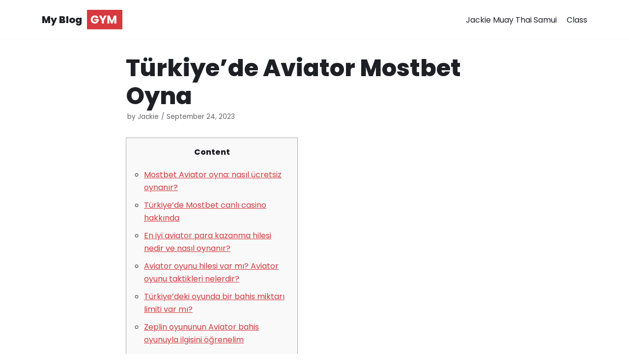

--- FILE ---
content_type: text/html; charset=UTF-8
request_url: https://jackiemuaythaisamui.com/2023/09/turkiyede-aviator-mostbet-oyna-516/
body_size: 11148
content:
<!DOCTYPE html>
<html lang="en-US">

<head>
	
	<meta charset="UTF-8">
	<meta name="viewport" content="width=device-width, initial-scale=1, minimum-scale=1">
	<link rel="profile" href="http://gmpg.org/xfn/11">
			<link rel="pingback" href="https://jackiemuaythaisamui.com/xmlrpc.php">
		<title>Türkiye&#8217;de Aviator Mostbet Oyna &#8211; My Blog</title>
<meta name='robots' content='max-image-preview:large' />
<link rel='dns-prefetch' href='//fonts.googleapis.com' />
<link rel='dns-prefetch' href='//s.w.org' />
<link rel="alternate" type="application/rss+xml" title="My Blog &raquo; Feed" href="https://jackiemuaythaisamui.com/feed/" />
<link rel="alternate" type="application/rss+xml" title="My Blog &raquo; Comments Feed" href="https://jackiemuaythaisamui.com/comments/feed/" />
<link rel="alternate" type="application/rss+xml" title="My Blog &raquo; Türkiye&#8217;de Aviator Mostbet Oyna Comments Feed" href="https://jackiemuaythaisamui.com/2023/09/turkiyede-aviator-mostbet-oyna-516/feed/" />
		<script type="text/javascript">
			window._wpemojiSettings = {"baseUrl":"https:\/\/s.w.org\/images\/core\/emoji\/13.1.0\/72x72\/","ext":".png","svgUrl":"https:\/\/s.w.org\/images\/core\/emoji\/13.1.0\/svg\/","svgExt":".svg","source":{"concatemoji":"https:\/\/jackiemuaythaisamui.com\/wp-includes\/js\/wp-emoji-release.min.js?ver=5.8.12"}};
			!function(e,a,t){var n,r,o,i=a.createElement("canvas"),p=i.getContext&&i.getContext("2d");function s(e,t){var a=String.fromCharCode;p.clearRect(0,0,i.width,i.height),p.fillText(a.apply(this,e),0,0);e=i.toDataURL();return p.clearRect(0,0,i.width,i.height),p.fillText(a.apply(this,t),0,0),e===i.toDataURL()}function c(e){var t=a.createElement("script");t.src=e,t.defer=t.type="text/javascript",a.getElementsByTagName("head")[0].appendChild(t)}for(o=Array("flag","emoji"),t.supports={everything:!0,everythingExceptFlag:!0},r=0;r<o.length;r++)t.supports[o[r]]=function(e){if(!p||!p.fillText)return!1;switch(p.textBaseline="top",p.font="600 32px Arial",e){case"flag":return s([127987,65039,8205,9895,65039],[127987,65039,8203,9895,65039])?!1:!s([55356,56826,55356,56819],[55356,56826,8203,55356,56819])&&!s([55356,57332,56128,56423,56128,56418,56128,56421,56128,56430,56128,56423,56128,56447],[55356,57332,8203,56128,56423,8203,56128,56418,8203,56128,56421,8203,56128,56430,8203,56128,56423,8203,56128,56447]);case"emoji":return!s([10084,65039,8205,55357,56613],[10084,65039,8203,55357,56613])}return!1}(o[r]),t.supports.everything=t.supports.everything&&t.supports[o[r]],"flag"!==o[r]&&(t.supports.everythingExceptFlag=t.supports.everythingExceptFlag&&t.supports[o[r]]);t.supports.everythingExceptFlag=t.supports.everythingExceptFlag&&!t.supports.flag,t.DOMReady=!1,t.readyCallback=function(){t.DOMReady=!0},t.supports.everything||(n=function(){t.readyCallback()},a.addEventListener?(a.addEventListener("DOMContentLoaded",n,!1),e.addEventListener("load",n,!1)):(e.attachEvent("onload",n),a.attachEvent("onreadystatechange",function(){"complete"===a.readyState&&t.readyCallback()})),(n=t.source||{}).concatemoji?c(n.concatemoji):n.wpemoji&&n.twemoji&&(c(n.twemoji),c(n.wpemoji)))}(window,document,window._wpemojiSettings);
		</script>
		<style type="text/css">
img.wp-smiley,
img.emoji {
	display: inline !important;
	border: none !important;
	box-shadow: none !important;
	height: 1em !important;
	width: 1em !important;
	margin: 0 .07em !important;
	vertical-align: -0.1em !important;
	background: none !important;
	padding: 0 !important;
}
</style>
	<link rel='stylesheet' id='wp-block-library-css'  href='https://jackiemuaythaisamui.com/wp-includes/css/dist/block-library/style.min.css?ver=5.8.12' type='text/css' media='all' />
<link rel='stylesheet' id='otter-blocks-css'  href='https://jackiemuaythaisamui.com/wp-content/plugins/otter-blocks/build/blocks/style.css?ver=a88fd752d209436638ba0183ac67f5a7' type='text/css' media='all' />
<link rel='stylesheet' id='neve-style-css'  href='https://jackiemuaythaisamui.com/wp-content/themes/neve/assets/css/style-legacy.min.css?ver=3.0.11' type='text/css' media='all' />
<style id='neve-style-inline-css' type='text/css'>
.header-menu-sidebar-inner li.menu-item-nav-search { display: none; }
		[data-row-id] .row { display: flex !important; align-items: center; flex-wrap: unset;}
		@media (max-width: 960px) { .footer--row .row { flex-direction: column; } }
.nv-meta-list li.meta:not(:last-child):after { content:"/" }
 .container{ max-width: 748px; } .has-neve-button-color-color{ color: var(--nv-primary-accent)!important; } .has-neve-button-color-background-color{ background-color: var(--nv-primary-accent)!important; } .single-post-container .alignfull > [class*="__inner-container"], .single-post-container .alignwide > [class*="__inner-container"]{ max-width:718px } .button.button-primary, button, input[type=button], .btn, input[type="submit"], /* Buttons in navigation */ ul[id^="nv-primary-navigation"] li.button.button-primary > a, .menu li.button.button-primary > a, .wp-block-button.is-style-primary .wp-block-button__link, .wc-block-grid .wp-block-button .wp-block-button__link, form input[type="submit"], form button[type="submit"]{ background-color: var(--nv-primary-accent);color: #ffffff;border-radius:0px 0px 0px 0px;border:none;border-width:1px 1px 1px 1px; } .button.button-primary:hover, ul[id^="nv-primary-navigation"] li.button.button-primary > a:hover, .menu li.button.button-primary > a:hover, .wp-block-button.is-style-primary .wp-block-button__link:hover, .wc-block-grid .wp-block-button .wp-block-button__link:hover, form input[type="submit"]:hover, form button[type="submit"]:hover{ background-color: var(--nv-secondary-accent);color: #1f2025; } .button.button-secondary:not(.secondary-default), .wp-block-button.is-style-secondary .wp-block-button__link{ background-color: var(--nv-secondary-accent);color: #1f2025;border-radius:0px 0px 0px 0px;border:none;border-width:1px 1px 1px 1px; } .button.button-secondary.secondary-default{ background-color: var(--nv-secondary-accent);color: #1f2025;border-radius:0px 0px 0px 0px;border:none;border-width:1px 1px 1px 1px; } .button.button-secondary:not(.secondary-default):hover, .wp-block-button.is-style-secondary .wp-block-button__link:hover{ background-color: var(--nv-primary-accent);color: #ffffff; } .button.button-secondary.secondary-default:hover{ background-color: var(--nv-primary-accent);color: #ffffff; } .button.button-primary, .wp-block-button.is-style-primary .wp-block-button__link, .wc-block-grid .wp-block-button .wp-block-button__link, form input[type="submit"], form button[type="submit"]{ padding:20px 40px 20px 40px; } .button.button-secondary:not(.secondary-default), .wp-block-button.is-style-secondary .wp-block-button__link{ padding:20px 40px 20px 40px; } body, .site-title{ font-family: Poppins, var(--nv-fallback-ff); } h1, .single h1.entry-title{ font-size: 35px; line-height: 1.4em; letter-spacing: 0px; font-weight: 800; text-transform: none; font-family: Poppins, var(--nv-fallback-ff); } h2{ font-size: 25px; line-height: 1.7em; letter-spacing: 0px; font-weight: 800; text-transform: none; font-family: Poppins, var(--nv-fallback-ff); } h3, .woocommerce-checkout h3{ font-size: 18px; line-height: 2.3; font-weight: 800; font-family: Poppins, var(--nv-fallback-ff); } h4{ font-size: 12px; line-height: 2.3; letter-spacing: 0px; font-weight: 800; text-transform: none; font-family: Poppins, var(--nv-fallback-ff); } h5{ font-size: 14px; line-height: 2.3; font-weight: 800; font-family: Poppins, var(--nv-fallback-ff); } h6{ font-size: 13px; line-height: 2.3; font-weight: 800; font-family: Poppins, var(--nv-fallback-ff); } .single h1.entry-title{ font-size: 32px; } form input:read-write, form textarea, form select, form select option, form.wp-block-search input.wp-block-search__input, .widget select{ color: var(--nv-text-color); font-family: Poppins, var(--nv-fallback-ff); } form.search-form input:read-write{ padding-right:45px !important; font-family: Poppins, var(--nv-fallback-ff); } .header-main-inner,.header-main-inner a:not(.button),.header-main-inner .navbar-toggle{ color: var(--nv-text-color); } .header-main-inner .nv-icon svg,.header-main-inner .nv-contact-list svg{ fill: var(--nv-text-color); } .header-main-inner .icon-bar{ background-color: var(--nv-text-color); } .hfg_header .header-main-inner .nav-ul .sub-menu{ background-color: var(--nv-site-bg); } .hfg_header .header-main-inner{ background-color: var(--nv-site-bg); } .header-menu-sidebar .header-menu-sidebar-bg,.header-menu-sidebar .header-menu-sidebar-bg a:not(.button),.header-menu-sidebar .header-menu-sidebar-bg .navbar-toggle{ color: var(--nv-text-color); } .header-menu-sidebar .header-menu-sidebar-bg .nv-icon svg,.header-menu-sidebar .header-menu-sidebar-bg .nv-contact-list svg{ fill: var(--nv-text-color); } .header-menu-sidebar .header-menu-sidebar-bg .icon-bar{ background-color: var(--nv-text-color); } .hfg_header .header-menu-sidebar .header-menu-sidebar-bg .nav-ul .sub-menu{ background-color: var(--nv-site-bg); } .hfg_header .header-menu-sidebar .header-menu-sidebar-bg{ background-color: var(--nv-site-bg); } .header-menu-sidebar{ width: 360px; } .builder-item--logo .site-logo img{ max-width: 56px; } .builder-item--logo .site-logo .brand .nv-title-tagline-wrap{ color: var(--nv-text-color); } .builder-item--logo .site-logo{ padding:10px 0px 10px 0px; } .builder-item--logo{ margin:0px 0px 0px 0px; } .builder-item--nav-icon .navbar-toggle, .header-menu-sidebar .close-sidebar-panel .navbar-toggle{ background-color: var(--nv-site-bg);color: var(--nv-text-color);border-radius:3px 3px 3px 3px;border:1px solid;border-width:1px 1px 1px 1px; } .builder-item--nav-icon .navbar-toggle .icon-bar, .header-menu-sidebar .close-sidebar-panel .navbar-toggle .icon-bar{ background-color: var(--nv-text-color); } .builder-item--nav-icon .navbar-toggle{ padding:10px 15px 10px 15px; } .builder-item--nav-icon{ margin:0px 0px 0px 0px; } .builder-item--primary-menu .nav-menu-primary > .nav-ul li:not(.woocommerce-mini-cart-item) > a,.builder-item--primary-menu .nav-menu-primary > .nav-ul .has-caret > a,.builder-item--primary-menu .nav-menu-primary > .nav-ul .neve-mm-heading span,.builder-item--primary-menu .nav-menu-primary > .nav-ul .has-caret{ color: var(--nv-text-color); } .builder-item--primary-menu .nav-menu-primary > .nav-ul li:not(.woocommerce-mini-cart-item) > a:after,.builder-item--primary-menu .nav-menu-primary > .nav-ul li > .has-caret > a:after{ background-color: var(--nv-secondary-accent); } .builder-item--primary-menu .nav-menu-primary > .nav-ul li:not(.woocommerce-mini-cart-item):hover > a,.builder-item--primary-menu .nav-menu-primary > .nav-ul li:hover > .has-caret > a,.builder-item--primary-menu .nav-menu-primary > .nav-ul li:hover > .has-caret{ color: var(--nv-secondary-accent); } .builder-item--primary-menu .nav-menu-primary > .nav-ul li:hover > .has-caret svg{ fill: var(--nv-secondary-accent); } .builder-item--primary-menu .nav-menu-primary > .nav-ul li.current-menu-item > a,.builder-item--primary-menu .nav-menu-primary > .nav-ul li.current_page_item > a,.builder-item--primary-menu .nav-menu-primary > .nav-ul li.current_page_item > .has-caret > a{ color: var(--nv-primary-accent); } .builder-item--primary-menu .nav-menu-primary > .nav-ul li.current-menu-item > .has-caret svg{ fill: var(--nv-primary-accent); } .builder-item--primary-menu .nav-ul > li:not(:last-of-type){ margin-right:20px; } .builder-item--primary-menu .style-full-height .nav-ul li:not(.menu-item-nav-search):not(.menu-item-nav-cart):hover > a:after{ width: calc(100% + 20px); } .builder-item--primary-menu .nav-ul li a, .builder-item--primary-menu .neve-mm-heading span{ min-height: 25px; } .builder-item--primary-menu{ font-size: 1em; line-height: 1.6em; letter-spacing: 0px; font-weight: 500; text-transform: none;padding:0px 0px 0px 0px;margin:0px 0px 0px 0px; } .builder-item--primary-menu svg{ width: 1em;height: 1em; } .footer-bottom-inner{ background-color: var(--nv-dark-bg); } .footer-bottom-inner,.footer-bottom-inner a:not(.button),.footer-bottom-inner .navbar-toggle{ color: var(--nv-text-dark-bg); } .footer-bottom-inner .nv-icon svg,.footer-bottom-inner .nv-contact-list svg{ fill: var(--nv-text-dark-bg); } .footer-bottom-inner .icon-bar{ background-color: var(--nv-text-dark-bg); } .footer-bottom-inner .nav-ul .sub-menu{ background-color: var(--nv-dark-bg); } .nav-menu-footer #footer-menu > li > a{ color: #ffffff; } #footer-menu > li > a:after{ background-color: #ffb546; } .nav-menu-footer:not(.style-full-height) #footer-menu > li:hover > a{ color: #ffb546; } .builder-item--footer-menu .nav-ul > li:not(:last-of-type){ margin-right:20px; } .builder-item--footer-menu .style-full-height .nav-ul#footer-menu > li:hover > a:after{ width: calc(100% + 20px); } .builder-item--footer-menu .nav-ul a{ min-height: 25px; } .builder-item--footer-menu li > a{ font-size: 1em; line-height: 1.6em; letter-spacing: 0px; font-weight: 500; text-transform: none; } .builder-item--footer-menu li > a svg{ width: 1em;height: 1em; } .builder-item--footer-menu{ padding:0px 0px 0px 0px;margin:0px 0px 0px 0px; } .builder-item--footer_copyright{ font-size: 1em; line-height: 1.6em; letter-spacing: 0px; font-weight: 500; text-transform: none;padding:0px 0px 0px 0px;margin:0px 0px 0px 0px; } .builder-item--footer_copyright svg{ width: 1em;height: 1em; } @media(min-width: 576px){ .container{ max-width: 992px; } .single-post-container .alignfull > [class*="__inner-container"], .single-post-container .alignwide > [class*="__inner-container"]{ max-width:962px } .button.button-primary, .wp-block-button.is-style-primary .wp-block-button__link, .wc-block-grid .wp-block-button .wp-block-button__link, form input[type="submit"], form button[type="submit"]{ padding:20px 40px 20px 40px; } .button.button-secondary:not(.secondary-default), .wp-block-button.is-style-secondary .wp-block-button__link{ padding:20px 40px 20px 40px; } h1, .single h1.entry-title{ font-size: 40px; line-height: 1.6em; letter-spacing: 0px; } h2{ font-size: 30px; line-height: 1.6em; letter-spacing: 0px; } h3, .woocommerce-checkout h3{ font-size: 20px; line-height: 1.6; } h4{ font-size: 18px; line-height: 1.6; letter-spacing: 0px; } h5{ font-size: 16px; line-height: 1.6; } h6{ font-size: 13px; line-height: 1.6; } .single h1.entry-title{ font-size: 44px; } .header-menu-sidebar{ width: 360px; } .builder-item--logo .site-logo img{ max-width: 64px; } .builder-item--logo .site-logo{ padding:10px 0px 10px 0px; } .builder-item--logo{ margin:0px 0px 0px 0px; } .builder-item--nav-icon .navbar-toggle{ padding:10px 15px 10px 15px; } .builder-item--nav-icon{ margin:0px 0px 0px 0px; } .builder-item--primary-menu .nav-ul > li:not(:last-of-type){ margin-right:20px; } .builder-item--primary-menu .style-full-height .nav-ul li:not(.menu-item-nav-search):not(.menu-item-nav-cart):hover > a:after{ width: calc(100% + 20px); } .builder-item--primary-menu .nav-ul li a, .builder-item--primary-menu .neve-mm-heading span{ min-height: 25px; } .builder-item--primary-menu{ font-size: 1em; line-height: 1.6em; letter-spacing: 0px;padding:0px 0px 0px 0px;margin:0px 0px 0px 0px; } .builder-item--primary-menu svg{ width: 1em;height: 1em; } .builder-item--footer-menu .nav-ul > li:not(:last-of-type){ margin-right:20px; } .builder-item--footer-menu .style-full-height .nav-ul#footer-menu > li:hover > a:after{ width: calc(100% + 20px); } .builder-item--footer-menu .nav-ul a{ min-height: 25px; } .builder-item--footer-menu li > a{ font-size: 1em; line-height: 1.6em; letter-spacing: 0px; } .builder-item--footer-menu li > a svg{ width: 1em;height: 1em; } .builder-item--footer-menu{ padding:0px 0px 0px 0px;margin:0px 0px 0px 0px; } .builder-item--footer_copyright{ font-size: 1em; line-height: 1.6em; letter-spacing: 0px;padding:0px 0px 0px 0px;margin:0px 0px 0px 0px; } .builder-item--footer_copyright svg{ width: 1em;height: 1em; } }@media(min-width: 960px){ .container{ max-width: 1140px; } body:not(.single):not(.archive):not(.blog):not(.search) .neve-main > .container .col, body.post-type-archive-course .neve-main > .container .col, body.post-type-archive-llms_membership .neve-main > .container .col{ max-width: 100%; } body:not(.single):not(.archive):not(.blog):not(.search) .nv-sidebar-wrap, body.post-type-archive-course .nv-sidebar-wrap, body.post-type-archive-llms_membership .nv-sidebar-wrap{ max-width: 0%; } .neve-main > .archive-container .nv-index-posts.col{ max-width: 100%; } .neve-main > .archive-container .nv-sidebar-wrap{ max-width: 0%; } .neve-main > .single-post-container .nv-single-post-wrap.col{ max-width: 70%; } .single-post-container .alignfull > [class*="__inner-container"], .single-post-container .alignwide > [class*="__inner-container"]{ max-width:768px } .container-fluid.single-post-container .alignfull > [class*="__inner-container"], .container-fluid.single-post-container .alignwide > [class*="__inner-container"]{ max-width:calc(70% + 15px) } .neve-main > .single-post-container .nv-sidebar-wrap{ max-width: 30%; } .button.button-primary, button, input[type=button], .btn, input[type="submit"], /* Buttons in navigation */ ul[id^="nv-primary-navigation"] li.button.button-primary > a, .menu li.button.button-primary > a, .wp-block-button.is-style-primary .wp-block-button__link, .wc-block-grid .wp-block-button .wp-block-button__link, form input[type="submit"], form button[type="submit"]{ font-size: 15px; } .button.button-secondary:not(.secondary-default), .wp-block-button.is-style-secondary .wp-block-button__link{ font-size: 15px; } .button.button-primary, .wp-block-button.is-style-primary .wp-block-button__link, .wc-block-grid .wp-block-button .wp-block-button__link, form input[type="submit"], form button[type="submit"]{ padding:20px 40px 20px 40px; } .button.button-secondary:not(.secondary-default), .wp-block-button.is-style-secondary .wp-block-button__link{ padding:20px 40px 20px 40px; } h1, .single h1.entry-title{ font-size: 70px; line-height: 1.2em; letter-spacing: 0px; } h2{ font-size: 40px; line-height: 1.6em; letter-spacing: 0px; } h3, .woocommerce-checkout h3{ font-size: 23px; line-height: 1.6; } h4{ font-size: 0.8em; line-height: 1; letter-spacing: 0px; } h5{ font-size: 16px; line-height: 1.6; } h6{ font-size: 13px; line-height: 1.6; } .single h1.entry-title{ font-size: 48px; } .header-main-inner{ height:80px; } .header-menu-sidebar{ width: 360px; } .builder-item--logo .site-logo img{ max-width: 72px; } .builder-item--logo .site-logo{ padding:10px 0px 10px 0px; } .builder-item--logo{ margin:0px 0px 0px 0px; } .builder-item--nav-icon .navbar-toggle{ padding:10px 15px 10px 15px; } .builder-item--nav-icon{ margin:0px 0px 0px 0px; } .builder-item--primary-menu .nav-ul > li:not(:last-of-type){ margin-right:20px; } .builder-item--primary-menu .style-full-height .nav-ul li:not(.menu-item-nav-search):not(.menu-item-nav-cart) > a:after{ left:-10px;right:-10px } .builder-item--primary-menu .style-full-height .nav-ul li:not(.menu-item-nav-search):not(.menu-item-nav-cart):hover > a:after{ width: calc(100% + 20px); } .builder-item--primary-menu .nav-ul li a, .builder-item--primary-menu .neve-mm-heading span{ min-height: 25px; } .builder-item--primary-menu{ font-size: 1em; line-height: 1.6em; letter-spacing: 0px;padding:0px 0px 0px 0px;margin:0px 0px 0px 0px; } .builder-item--primary-menu svg{ width: 1em;height: 1em; } .footer-bottom-inner{ height:104px; } .builder-item--footer-menu .nav-ul > li:not(:last-of-type){ margin-right:20px; } .builder-item--footer-menu .style-full-height .nav-ul#footer-menu > li > a:after{ left:-10px;right:-10px } .builder-item--footer-menu .style-full-height .nav-ul#footer-menu > li:hover > a:after{ width: calc(100% + 20px); } .builder-item--footer-menu .nav-ul a{ min-height: 25px; } .builder-item--footer-menu li > a{ font-size: 1em; line-height: 1.6em; letter-spacing: 0px; } .builder-item--footer-menu li > a svg{ width: 1em;height: 1em; } .builder-item--footer-menu{ padding:0px 0px 0px 0px;margin:0px 0px 0px 0px; } .builder-item--footer_copyright{ font-size: 1em; line-height: 1.6em; letter-spacing: 0px;padding:0px 0px 0px 0px;margin:0px 0px 0px 0px; } .builder-item--footer_copyright svg{ width: 1em;height: 1em; } }:root{--nv-primary-accent:#d7393e;--nv-secondary-accent:#ffb546;--nv-site-bg:#ffffff;--nv-light-bg:#ededed;--nv-dark-bg:#14171c;--nv-text-color:#1f2025;--nv-text-dark-bg:#ffffff;--nv-c-1:rgba(255,182,71,0);--nv-c-2:rgba(30,31,36,0);--nv-fallback-ff:Arial, Helvetica, sans-serif;}
</style>
<link rel='stylesheet' id='neve-google-font-poppins-css'  href='//fonts.googleapis.com/css?family=Poppins%3A400%2C800&#038;display=swap&#038;ver=3.0.11' type='text/css' media='all' />
<link rel="https://api.w.org/" href="https://jackiemuaythaisamui.com/wp-json/" /><link rel="alternate" type="application/json" href="https://jackiemuaythaisamui.com/wp-json/wp/v2/posts/926" /><link rel="EditURI" type="application/rsd+xml" title="RSD" href="https://jackiemuaythaisamui.com/xmlrpc.php?rsd" />
<link rel="wlwmanifest" type="application/wlwmanifest+xml" href="https://jackiemuaythaisamui.com/wp-includes/wlwmanifest.xml" /> 
<meta name="generator" content="WordPress 5.8.12" />
<link rel="canonical" href="https://jackiemuaythaisamui.com/2023/09/turkiyede-aviator-mostbet-oyna-516/" />
<link rel='shortlink' href='https://jackiemuaythaisamui.com/?p=926' />
<link rel="alternate" type="application/json+oembed" href="https://jackiemuaythaisamui.com/wp-json/oembed/1.0/embed?url=https%3A%2F%2Fjackiemuaythaisamui.com%2F2023%2F09%2Fturkiyede-aviator-mostbet-oyna-516%2F" />
<link rel="alternate" type="text/xml+oembed" href="https://jackiemuaythaisamui.com/wp-json/oembed/1.0/embed?url=https%3A%2F%2Fjackiemuaythaisamui.com%2F2023%2F09%2Fturkiyede-aviator-mostbet-oyna-516%2F&#038;format=xml" />
<style type="text/css">.recentcomments a{display:inline !important;padding:0 !important;margin:0 !important;}</style>		<style type="text/css" id="wp-custom-css">
			.sm-separator .wp-block-separator{
	margin-top: 16px;
	margin-bottom: 16px;
}

/* THE FORM LABEL */
div.wpforms-container-full .wpforms-form .wpforms-field-label {
	font-size: 12px ;
	margin-top: 16px;
	margin-bottom: 16px;
}
/* THE INPUT & TEXTAREA */
div.wpforms-container-full .wpforms-form .wpforms-field input, div.wpforms-container-full .wpforms-form textarea.wpforms-field-medium {
	background-color: #f7f7f7 ;
	border: 2px solid #e2e2e2 ;
	border-radius: 0px 0px 0px 0px ; 
}
div.wpforms-container-full .wpforms-form .wpforms-field input {
	min-height: 57px;
}
/* THE SUBMIT BUTTON */
div.wpforms-container-full .wpforms-form button[type=submit] {
	padding: 20px 40px 20px 40px;
	background-color: var(--nv-primary-accent);
	border: none;
	border-radius: 0px ;
	color: white ;
	font-size: 12px;
}
div.wpforms-container-full .wpforms-form button[type=submit]:hover{
	background:	var(--nv-primary-accent);
	border: none;
}		</style>
		
	</head>

<body  class="post-template-default single single-post postid-926 single-format-standard wp-custom-logo  nv-sidebar-full-width menu_sidebar_slide_left" id="neve_body"  >
<div class="wrapper">
	
	<header class="header" role="banner" next-page-hide>
		<a class="neve-skip-link show-on-focus" href="#content" >
			Skip to content		</a>
		<div id="header-grid"  class="hfg_header site-header">
	
<nav class="header--row header-main hide-on-mobile hide-on-tablet layout-full-contained nv-navbar header--row"
	data-row-id="main" data-show-on="desktop">

	<div
		class="header--row-inner header-main-inner">
		<div class="container">
			<div
				class="row row--wrapper"
				data-section="hfg_header_layout_main" >
				<div class="builder-item hfg-item-first col-4 desktop-left"><div class="item--inner builder-item--logo"
		data-section="title_tagline"
		data-item-id="logo">
	<div class="site-logo">
	<a class="brand" href="https://jackiemuaythaisamui.com/" title="My Blog"
			aria-label="My Blog"><div class="title-with-logo"><div class="nv-title-tagline-wrap"><p class="site-title">My Blog</p></div><img width="200" height="112" src="https://jackiemuaythaisamui.com/wp-content/uploads/2020/11/gym-logo.png" class="skip-lazy" alt="" loading="lazy" /></div></a></div>

	</div>

</div><div class="builder-item has-nav hfg-item-last col-8 desktop-right"><div class="item--inner builder-item--primary-menu has_menu"
		data-section="header_menu_primary"
		data-item-id="primary-menu">
	<div class="nv-nav-wrap">
	<div role="navigation" class="style-border-bottom nav-menu-primary"
			aria-label="Primary Menu">

		<ul id="nv-primary-navigation-main" class="primary-menu-ul nav-ul"><li id="menu-item-130" class="menu-item menu-item-type-post_type menu-item-object-page menu-item-home menu-item-130"><a href="https://jackiemuaythaisamui.com/">Jackie Muay Thai Samui</a></li>
<li id="menu-item-142" class="menu-item menu-item-type-post_type menu-item-object-page menu-item-142"><a href="https://jackiemuaythaisamui.com/thai-boxing-class/">Class</a></li>
</ul>	</div>
</div>

	</div>

</div>							</div>
		</div>
	</div>
</nav>


<nav class="header--row header-main hide-on-desktop layout-full-contained nv-navbar header--row"
	data-row-id="main" data-show-on="mobile">

	<div
		class="header--row-inner header-main-inner">
		<div class="container">
			<div
				class="row row--wrapper"
				data-section="hfg_header_layout_main" >
				<div class="builder-item hfg-item-first col-8 tablet-left mobile-left"><div class="item--inner builder-item--logo"
		data-section="title_tagline"
		data-item-id="logo">
	<div class="site-logo">
	<a class="brand" href="https://jackiemuaythaisamui.com/" title="My Blog"
			aria-label="My Blog"><div class="title-with-logo"><div class="nv-title-tagline-wrap"><p class="site-title">My Blog</p></div><img width="200" height="112" src="https://jackiemuaythaisamui.com/wp-content/uploads/2020/11/gym-logo.png" class="skip-lazy" alt="" loading="lazy" /></div></a></div>

	</div>

</div><div class="builder-item hfg-item-last col-4 tablet-right mobile-right"><div class="item--inner builder-item--nav-icon"
		data-section="header_menu_icon"
		data-item-id="nav-icon">
	<div class="menu-mobile-toggle item-button navbar-toggle-wrapper">
	<button type="button" class="navbar-toggle"
					aria-label="
			Navigation Menu			">
				<span class="bars">
			<span class="icon-bar"></span>
			<span class="icon-bar"></span>
			<span class="icon-bar"></span>
		</span>
		<span class="screen-reader-text">Navigation Menu</span>
	</button>
</div> <!--.navbar-toggle-wrapper-->


	</div>

</div>							</div>
		</div>
	</div>
</nav>

<div id="header-menu-sidebar" class="header-menu-sidebar menu-sidebar-panel slide_left" data-row-id="sidebar">
	<div id="header-menu-sidebar-bg" class="header-menu-sidebar-bg">
		<div class="close-sidebar-panel navbar-toggle-wrapper">
			<button type="button" class="navbar-toggle active" 					aria-label="
					Navigation Menu				">
				<span class="bars">
					<span class="icon-bar"></span>
					<span class="icon-bar"></span>
					<span class="icon-bar"></span>
				</span>
				<span class="screen-reader-text">
				Navigation Menu					</span>
			</button>
		</div>
		<div id="header-menu-sidebar-inner" class="header-menu-sidebar-inner ">
						<div class="builder-item has-nav hfg-item-last hfg-item-first col-12 desktop-right tablet-left mobile-left"><div class="item--inner builder-item--primary-menu has_menu"
		data-section="header_menu_primary"
		data-item-id="primary-menu">
	<div class="nv-nav-wrap">
	<div role="navigation" class="style-border-bottom nav-menu-primary"
			aria-label="Primary Menu">

		<ul id="nv-primary-navigation-sidebar" class="primary-menu-ul nav-ul"><li class="menu-item menu-item-type-post_type menu-item-object-page menu-item-home menu-item-130"><a href="https://jackiemuaythaisamui.com/">Jackie Muay Thai Samui</a></li>
<li class="menu-item menu-item-type-post_type menu-item-object-page menu-item-142"><a href="https://jackiemuaythaisamui.com/thai-boxing-class/">Class</a></li>
</ul>	</div>
</div>

	</div>

</div>					</div>
	</div>
</div>
<div class="header-menu-sidebar-overlay"></div>
</div>
	</header>

	

	
	<main id="content" class="neve-main" role="main">

	<div class="container single-post-container">
		<div class="row">
						<article id="post-926"
					class="nv-single-post-wrap col post-926 post type-post status-publish format-standard hentry category-mostbet-giris-mostbet-mostbet-guncel-giris-adresi-200 tag-mostbet tag-mostbet-tr">
				<div class="entry-header" ><div class="nv-title-meta-wrap "><h1 class="title entry-title">Türkiye&#8217;de Aviator Mostbet Oyna</h1><ul class="nv-meta-list"><li  class="meta author vcard"><span class="author-name fn">by <a href="https://jackiemuaythaisamui.com/author/jackie/" title="Posts by Jackie" rel="author">Jackie</a></span></li><li class="meta date posted-on"><time class="entry-date published" datetime="2023-09-24T15:33:22+00:00" content="2023-09-24">September 24, 2023</time></li></ul></div></div><div class="nv-content-wrap entry-content"><div id="toc" style="background: #f9f9f9;border: 1px solid #aaa;display: table;margin-bottom: 1em;padding: 1em;width: 350px;">
<p class="toctitle" style="font-weight: 700;text-align: center;">Content</p>
<ul class="toc_list">
<li><a href="#toc-0">Mostbet Aviator oyna: nasıl ücretsiz oynanır?</a></li>
<li><a href="#toc-1">Türkiye’de Mostbet canlı casino hakkında</a></li>
<li><a href="#toc-2">En iyi aviator para kazanma hilesi nedir ve nasıl oynanır?</a></li>
<li><a href="#toc-3">Aviator oyunu hilesi var mı? Aviator oyunu taktikleri nelerdir?</a></li>
<li><a href="#toc-4">Türkiye&#8217;deki oyunda bir bahis miktarı limiti var mı?</a></li>
<li><a href="#toc-5">Zeplin oyununun Aviator bahis oyunuyla ilgisini öğrenelim</a></li>
<li><a href="#toc-6">Aviator casino oyunu para yatırma</a></li>
<li><a href="#toc-7">How to Win in Aviator at Mostbet Betting Company?</a></li>
<li><a href="#toc-8">Mostbet Aviator &#8211; gerçek para için ilginç bir oyun</a></li>
<li><a href="#toc-9">Sonuç</a></li>
<li><a href="#toc-10">Mostbet Aviator oyunu nasıl oynanır ve gerçek para kazanılır?</a></li>
<li><a href="#toc-13">MostBet sanal kumarhanesinde hesabın yenilenmesi</a></li>
<li><a href="#toc-14">Aviator bahis oyunu ücretsiz oynanabiliyor mu?</a></li>
<li><a href="#toc-18">MostBet çevrimiçi kumarhanesine kaydolmanın yolları:</a></li>
<li><a href="#toc-19">AÇIKÇA DÜRÜST AVIATOR İLKESİ</a></li>
<li><a href="#toc-22">Aviator oyunu hilesi taktikleri inanılmaz bir konudur</a></li>
<li><a href="#toc-23">Aviator hesabıma nasıl para yatırabilirim?</a></li>
<li><a href="#toc-24">Mostbet Aviator oynama stratejisi ve taktikleri</a></li>
</ul>
</div>
<p>Aviator oyun stratejisine güvendiğinizde , daha büyük para bahislerine ve sonuç olarak daha büyük para kazançlarına geçe bilirsiniz. Ayrıca oyun 1, 2, 5 ve 10 liralık hızlı bahis seçenekleri de sunuyor. Bu oyun için düşük oranı manuel olarak eklerken adım 10 kuruştur. Aviator oyunu uçağın yükselişi ile başlar, sonra uçak patlamadan önce bazen uçak düşüş  eğrisini baslattığında dahil oyunda olduğu devam eder.</p>
<ul>
<li>İçinde, başlangıç ​​oranını sadece birkaç dakika içinde artırabilirsiniz.</li>
<li>Çok uzun olmayan zaman önce, oyunculara Aviator isimli oyun sunuldu.</li>
<li>Çünkü aviator uçak oyununda kazandığınız parayı hemen durdurmak ve çekmek imkanınız yer alıyor.</li>
<li>Aviatorun her turunda minimum bahis sayisi 10 kuruşdan başlaya biliyor.</li>
</ul>
<p>Türkiye sınırları içerisinde Mostbet casino sitesinde aviator uçak oyununu oynayan ve büyük paralar kazananlara rastlıyoruz. Bu da aviator oyunu oynamak isteyenler için Türkiye içerisinde hiç bir sorun olmadığını kanıtlıyor. Mostbet Aviator&#8217;ı gerçek parayla oynama fırsatına ek olarak, kumarbazlar ayrıca demo moduna da erişebilirler – yatırım yapmadan ücretsiz oynanan oyun. Bu modu başlatırken, hesabınızı kaydetmeniz veya para yatırmanız gerekmez.</p>
<h2 id="toc-0">Mostbet Aviator oyna: nasıl ücretsiz oynanır?</h2>
<p>Bazen Zeplin diye de bilinen Aviator oyunu esas hilesi ekranda görülen uçağı yüksekte olduğu müddetçe bahisi sonlandırmamak. Aviator için bahis küçük rakamlarla başlayarak oynanılır ve zaman geçtikçe bahis oranı yüksek olmaya başlıyor. Ancak aviator oyununun hilesi bir süre sonra uçağın patlamak var sayımının olmasıdır. Örneğin Aviator için söylenen olumlu fikirler genellikle onun dürüst ve güvenilir slot oyunu olması ile ilgili oluyor. Buna ek aviator uçak oyunu Mostbet veb sitesinde tamamen dürüst ve güvenilir oyun diye kayda geçmiş kanıtlanmıştır. Aviator uçak oyununun kolay ve eğlenceli ara yüzü ile şans oyunu olsa da sizin kazancınızın sizin verdiğiniz kararlardan etkilenmesi olumlu yorumlar arasındadır.</p>
<ul>
<li>Mostbet portalı, kullanıcılarına en geniş yelpazeyi sağlayan çok işlevli bir platformdur.</li>
<li>Ancak herhangi bir yerde bahis yapmak için &#8211; tatilde, işte, yürüyüşte, tatilde, akıllı telefonunuzdaki mobil uygulamayı kullanabilirsiniz.</li>
<li>Para yatırarak aviator casino oyunu oynamaya başlamadan önce güvenilir olup olmamasından emin olmanızı ve daha sonra aviator oynamaya başlamanızı öneriyoruz.</li>
<li>Aviator’da kazanmanın en güvenli yolu küçük bahisler yapmak ve hızlı çıkmaktır.</li>
<li>Hizmette yalnızca yetişkin kullanıcılar hesap oluşturabilir.</li>
</ul>
<p>Kazanç almaya başlamak için kumarhaneye kaydolmanız ve oyun hesabınıza para yatırmanız gerekir. Aviator nasıl oynanır sorusuna cevap Aviator oyununda uçak uçtuğu sırada eğri çeker ve o eğri uçak kalktığı müddetçe yukarıya doğru gider. Strateji kullanarak uçağın patlamadan önceki anında kazanılan para ile oyun durdurulmalıdır. Aviator oyunu oynarken 650 orandaki para kazancı ise hayal deyil. Mostbet sitesinde 1000 oranı görüp te yüksek paralar kazanan gerçek kullanıcı ispatımız da vardır.</p>
<h3 id="toc-1">Türkiye’de Mostbet canlı casino hakkında</h3>
<p>Bunun yerine aviator oyunu tablet, akıllı telefon veya dizüstü bilgisayar gibi bir mobil cihaz aracılığıyla kolayca oynanabilir. Sadece normal şekilde yüklemeniz gerekecek ve her şey mobil cihazınızın ekranına <a href="https://mostbet-turkey4.com/">mostbet-turkey4.com</a> göre ayarlana bilinecek. Aviator casino oyununda hırslı olmamak dediğimizde bunu kast ediyoruz. Kazandığınız yüksek paralar bir anda kayb edile bildiği gibi hem de bir anda yüksek paralar kazanıla bilir.</p>
<ul>
<li>İşte bu yüzden casino siteleri oyun listesinde aviator oyunu şans oyunu olarak tanımlanıyor.</li>
<li>Bazı kumarbazlar, belirli stratejiler sayesinde Aviator&#8217;da kazanma şanslarını artırabileceklerine inanırlar.</li>
<li>Merkezde, uçağın katsayısını ve hareketini hesaplamanın mümkün olacağı ana pencere olacak, bahis yapmak ve oyun sürecini kontrol etmek için kullanılan bu pencere.</li>
</ul>
<p>Kazanılan parayı, oyuncunun para yatırdığı gibi geri çekmesi mümkün olacaktır. Aviator&#8217;u Mostbet online casino web sitesinde Türkiye sınırları içinde oynayabilirsiniz. Hem ücretsiz hem de gerçek paralı bahislerle  oynayabilirsiniz.</p>
<h3 id="toc-2">En iyi aviator para kazanma hilesi nedir ve nasıl oynanır?</h3>
<p>Bunun yerine aviator oyununa tablet, akıllı telefon veya dizüstü bilgisayar gibi bir mobil cihaz aracılığıyla kolayca erişilebilir. Bu oyunu geleneksel çevrimiçi kumar hanelere ilk getirenler casino siteleri arasındayız. Kuralları basit, oyun hilesi kolay ve para ödülü önemli ölçekte büyük oyun oynamak isterseniz doğru adrestesiniz. Aklınızda bulunsun ki Aviator kazanma taktikleri arasında – büyük paralar kazanmak için acele edersen kazandığın küçük paraları da kayb etmeği hesaba katmak var. Aviator slotunda gelir elde etmek için temel stratejileri bu şekilde karakterize ede biliriz.</p>
<ul>
<li>Siteye erişim ücretsizdir, kayıt ve yetkilendirme için ödeme yapmanız gerekmez.</li>
<li>Aviator oyunu uçağın yükselişi ile başlar, sonra uçak patlamadan önce bazen uçak düşüş eğrisini baslattığında dahil oyunda olduğu devam eder.</li>
<li>Dilerseniz onlarla iletişime geçip sohbet edebilirsiniz.</li>
<li>Slot bir akıllı telefonda oynanabilir ve bunun için uygulamayı indirmeniz gerekir.</li>
</ul>
<p>Oyun bu kategorideki benzer oyunlara epey benzemektedir. Oyun her turda rastgele sonuçlar veren bir rastgele sayı oluşturucuya dayanmaktadır. Bahisler yalnızca 5 saniye içinde yapılmalıdır, yani bu anı kaçırmamaya çalışın.</p>
<h2 id="toc-3">Aviator oyunu hilesi var mı? Aviator oyunu taktikleri nelerdir?</h2>
<p>Video oyunları yer alan sitelerden ilham alan çeşitli özellikleri vardır. Aviator, bir uçak ile çok bilinen sembollerin kaldırılması sayesinde daha özgün bir oyuncu havasına sahip oluyor. Sonuç olarak oyun uçaktan, uçağın gittiği yola göre oluşan eğriden ve bahis miktarlarından ibaret bir oyun temasına sahip oluyor.</p>
<ul>
<li>Bu da aviator oyunu oynamak isteyenler için Türkiye içerisinde hiç bir sorun olmadığını kanıtlıyor.</li>
<li>Evet, Mostbet uygulaması masaüstü versiyondaki tüm özellikleri destekler.</li>
<li>Android işletim sistemi tabanlı cihazlar için Play Market&#8217;te ve iOS cihazlar için App Store&#8217;da mevcuttur.</li>
<li>Aviator oyunu hilesi almak icin Predictor Aviator aplikasyonunu yüklemeniz yeterlidir.</li>
</ul>
<p>Aviator oyunu genellikle 18 yaş grubundan 40 yas grubuna kadar kişileri ilgisi altına almış durumda. Ve yakın arkadaşlar oyundan kazanç istatistiklerini bir-biri ile paylaşarak daha da hırslanıyorlar. Ama yine de belirtmek isteriz ki bu tür oyunlarda hırs yapmamak, bahis yaparken dikkatli olmak ve oyunu akıl ve mantık çerçevesinde oynamak gerekiyor.</p>
<h2 id="toc-4">Türkiye&#8217;deki oyunda bir bahis miktarı limiti var mı?</h2>
<p>Her oyuncu, Aviator slot uygulamasında bahislerin şeffaflığını takip edebilir. Oyunun puan tablosu, son oyun turlarının tamamlandığı en son oranlarla ilgili bilgileri görüntüler. Üzerine tıklarsanız, bahis oranlarının seçildiği verileri içeren bir tablo görüntülenecektir. Bu istatistikler çevrim içi hesaplayıcılar kullanılarak kontrol edilebilir.</p>
<ul>
<li>Bununla birlikte, bir bahisle kısıtlanmadınız ve bir turda iki bahis yapabilirsiniz.</li>
<li>Video oyunları yer alan sitelerden ilham alan çeşitli özellikleri vardır.</li>
<li>Son yıllarda casino oyun bahis siteleri bir-birine benzemesi ve hiç bir yenilik getirmemeleri sebebinden bir çok müşterisini kaybetmeye başlamıştı.</li>
<li>Oyuncunun görevi, kendisi için en kârlı katsayıları seçmektir.</li>
</ul>
<p>Casino web sitesine gitmek, uçak olan pencereyi açmak ve &#8220;demo&#8221; seçeneğini seçmek yeterlidir. Ayrıca, oyunun tüm süreci standart algoritmaya göre gerçekleşir. Tüm bahisler sanal casino fonlarında yapıldığından, ödemeler de gerçek değildir &#8211; çıkartılamazlar. Hem şans, hem de strateji oyunu diye iddia edilen Aviator bahis oyunu kimine göre şansa dayalı, kimine göre ise strateji uygulayarak yüksek paralar kazandıran oyundur.</p>
<h3 id="toc-5">Zeplin oyununun Aviator bahis oyunuyla ilgisini öğrenelim</h3>
<p>Daha sonra bahis sitelerinde bulunan aviator oyna tuşuna basarak oynamaya başlayabilirsiniz. Casino oyunları bahis siteleri listesine girdikten sonra canlı casino oyunları arasında yer alan casino oyunu seçip Aviator oyna tuşuna basmanız yeterlidir. Aviator oyunu son yıllarda bahis oyunu oynayanlar arasında çokça ilgi görülen casino oyunlarından biri.</p>
<ul>
<li>Bu da her hangi oyun hilesi kullanmak zorunda kalmamanızı sağlıyor.</li>
<li>Bu para bahis siteleri belirlediği miktar aralığında olmalıdır.</li>
<li>Aviator Mostbet&#8217;te gerçek parayla oynamaya başlamak istiyorsanız, para yatırmanız gerekir.</li>
<li>Herhangi bir kullanıcı Aviator uygulama sayfasına girer ve demo versiyonunu başlatır.</li>
<li>Bu da aviator oyunu hilesi olarak vereceğimiz bir diğer taktik.</li>
</ul>
<p>Aksi takdirde, her şeyi riske atarak ilerlemeği seçerseniz. Bu da aviator oyunu hilesi olarak vereceğimiz bir diğer taktik. Aviator oyunu taktiklerini aviator uçak oyunu oynayan bahisçiler sık-sık paylaşıyorlar. Strateji kullanarak oynayan bahisçiler kazandıkları &#8211; takdirde hile kullanmış oluyorlar. Aviator oyununun en önemli taktiği çok fazla para bahsinden başlamamak ve çok hırs yapmamaktır. Küçük oranlarla kazancınız küçük olacağı gibi, kaybetme oranınız da küçük olacak ve çok fazla para riske atmamış olacaksınız.</p>
<h3 id="toc-6">Aviator casino oyunu para yatırma</h3>
<p>Kumarbazın fiyatlandırma seçimi için iki penceresi olduğunu belirtmekte fayda var. Her birinde, farklı bir bahis miktarı belirleyebilir ve farklı bir katsayı seçebilirsiniz.</p>
<p>Oyuncunun görevi, kendisi için en kârlı katsayıları seçmektir. Ancak, yüksek fiyatlandırma peşinde, uçağın her an durabileceğini unutmayın. Bu andan önce oyuncu seçimini yapmazsa, bahsi ve parayı kaybedecektir. Bu nedenle risk her zaman bulunmaktadır ve kumarbazın kaybın izleyeceği son saniyeyi beklememeye dikkat etmesi gerekir. Aviator oyununu bahisçi Mostbet&#8217;in resmi web sitesinde bulabilirsiniz.</p>
<h2 id="toc-7">How to Win in Aviator at Mostbet Betting Company?</h2>
<p>Oyunun avantajlarından biri, yüksek RTP veya geri dönüş yüzdesidir. Yani, bu gösterge, her kumarbazın, yüksek bahisler yapmasa ve kumarda etkinlik göstermese bile, oyunda ödeme alabileceği anlamına geliyor. Aviator oyunundaki minimum bahis 5 ruble veya 0.1 dolar.</p>
<ul>
<li>Yalnızca davetsiz misafirlere karşı gerekli korumaya sahip kanıtlanmış yuvalara sahiptir.</li>
<li>Aviator Crash Game, her an çökebilecek bir büyüme eğrisinden oluşan yeni bir sosyal ve çok oyunculu oyundur.</li>
<li>Kazanç almaya başlamak için kumarhaneye kaydolmanız ve oyun hesabınıza para yatırmanız gerekir.</li>
</ul>
<p>Bu nakdinizi korumanın etkin bir yoludur ancak bu yolla büyük bir ödül almanız pek mümkün değildir. Bahsinizi adım adım artırın ve gerçek para ile oynamadan önce demo versiyonu test &#8211; edin. Slotu kullanmaya ve bahis yapmaya başlamadan önce Mostbet bahisçisinin resmi web sitesine kayıt olmalısınız. Hizmette yalnızca yetişkin kullanıcılar hesap oluşturabilir.</p>
</div><div class="nv-tags-list"><span>Tags:</span><a href=https://jackiemuaythaisamui.com/tag/mostbet/ title="mostbet" class=mostbet rel="tag">mostbet</a><a href=https://jackiemuaythaisamui.com/tag/mostbet-tr/ title="mostbet TR" class=mostbet-tr rel="tag">mostbet TR</a> </div> 			</article>
					</div>
	</div>

</main><!--/.neve-main-->

<footer class="site-footer" id="site-footer" next-page-hide>
	<div class="hfg_footer">
		<div class="footer--row footer-bottom layout-full-contained"
	id="cb-row--footer-bottom"
	data-row-id="bottom" data-show-on="desktop">
	<div
		class="footer--row-inner footer-bottom-inner footer-content-wrap">
		<div class="container">
			<div
				class="hfg-grid nv-footer-content hfg-grid-bottom row--wrapper row "
				data-section="hfg_footer_layout_bottom" >
				<div class="builder-item hfg-item-first col-6 desktop-left tablet-left mobile-left"><div class="item--inner builder-item--footer_copyright"
		data-section="footer_copyright"
		data-item-id="footer_copyright">
	<div class="component-wrap">
	<p><a href="https://themeisle.com/themes/neve/" rel="nofollow">Neve</a> | Powered by <a href="http://wordpress.org" rel="nofollow">WordPress</a></p></div>

	</div>

</div><div class="builder-item hfg-item-last col-6 desktop-right tablet-right mobile-right"><div class="item--inner builder-item--footer-menu has_menu"
		data-section="footer_menu_primary"
		data-item-id="footer-menu">
	<div class="component-wrap">
	<div role="navigation" class="style-plain nav-menu-footer"
		aria-label="Footer Menu">

		<ul id="footer-menu" class="footer-menu nav-ul"><li id="menu-item-167" class="menu-item menu-item-type-post_type menu-item-object-page menu-item-167"><a href="https://jackiemuaythaisamui.com/?page_id=146">Contact</a></li>
</ul>	</div>
</div>

	</div>

</div>							</div>
		</div>
	</div>
</div>

	</div>
</footer>

</div><!--/.wrapper-->
<script type='text/javascript' id='neve-script-js-extra'>
/* <![CDATA[ */
var NeveProperties = {"ajaxurl":"https:\/\/jackiemuaythaisamui.com\/wp-admin\/admin-ajax.php","nonce":"a12432b7d2","isRTL":"","isCustomize":""};
/* ]]> */
</script>
<script type='text/javascript' src='https://jackiemuaythaisamui.com/wp-content/themes/neve/assets/js/build/modern/frontend.js?ver=3.0.11' id='neve-script-js' async></script>
<script type='text/javascript' src='https://jackiemuaythaisamui.com/wp-includes/js/comment-reply.min.js?ver=5.8.12' id='comment-reply-js'></script>
<script type='text/javascript' src='https://jackiemuaythaisamui.com/wp-includes/js/wp-embed.min.js?ver=5.8.12' id='wp-embed-js'></script>
</body>

</html>
